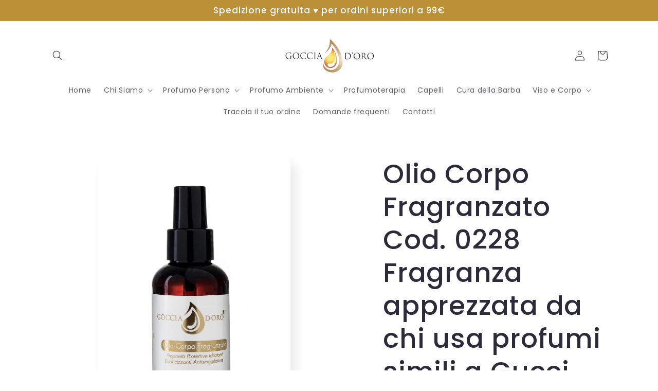

--- FILE ---
content_type: text/javascript; charset=utf-8
request_url: https://gocciadoro.eu/products/olio-corpo-fragranzato-cod-0228-fragranza-apprezzata-da-chi-usa-profumi-simili-a-gucci-femminile.js
body_size: 1028
content:
{"id":7746425159921,"title":"Olio Corpo Fragranzato Cod. 0228 Fragranza apprezzata da chi usa profumi simili a Gucci Femminile","handle":"olio-corpo-fragranzato-cod-0228-fragranza-apprezzata-da-chi-usa-profumi-simili-a-gucci-femminile","description":"\u003cp data-mce-fragment=\"1\"\u003eOlio Corpo Fragranzato cod. 0228 \u003cspan data-mce-fragment=\"1\"\u003eè una fragranza del gruppo Ambrato Speziato da donna,\u003c\/span\u003e\u003cspan data-mce-fragment=\"1\"\u003e apprezzata da chi usa profumi simili a Gucci Femminile.\u003c\/span\u003e\u003c\/p\u003e\n\u003cp data-mce-fragment=\"1\"\u003e\u003cspan\u003eLe note di testa sono Eliotropio e Fiore d'Arancio; le note di cuore sono Carvi, Iris e Timo; le note di base sono Cuoio, Incenso, Vaniglia, Sandalo, Muschio e Essenza di Cedro.\u003c\/span\u003e\u003c\/p\u003e","published_at":"2022-07-13T17:52:15+02:00","created_at":"2022-07-13T17:52:15+02:00","vendor":"GOCCIA D'ORO","type":"Olio Corpo Fragranzato","tags":["Carvi","Cuoio","Eliotropio","Essenza di Cedro","femminile","Fiore d'Arancio","Incenso","Iris","Muschio","olio corpo fragranzato","Sandalo","Timo","Vaniglia"],"price":3500,"price_min":3500,"price_max":3500,"available":false,"price_varies":false,"compare_at_price":null,"compare_at_price_min":0,"compare_at_price_max":0,"compare_at_price_varies":false,"variants":[{"id":43036654141681,"title":"Default Title","option1":"Default Title","option2":null,"option3":null,"sku":null,"requires_shipping":true,"taxable":true,"featured_image":{"id":78513704862020,"product_id":7746425159921,"position":1,"created_at":"2025-08-04T11:09:09+02:00","updated_at":"2025-08-04T11:09:09+02:00","alt":null,"width":1689,"height":2482,"src":"https:\/\/cdn.shopify.com\/s\/files\/1\/0648\/9554\/9681\/files\/olio_corpo_fragranzato_5015fe63-6760-40cb-96e0-ad9a5a435c3e.jpg?v=1754298549","variant_ids":[43036654141681]},"available":false,"name":"Olio Corpo Fragranzato Cod. 0228 Fragranza apprezzata da chi usa profumi simili a Gucci Femminile","public_title":null,"options":["Default Title"],"price":3500,"weight":100,"compare_at_price":null,"inventory_management":"shopify","barcode":null,"featured_media":{"alt":null,"id":66849110262084,"position":1,"preview_image":{"aspect_ratio":0.68,"height":2482,"width":1689,"src":"https:\/\/cdn.shopify.com\/s\/files\/1\/0648\/9554\/9681\/files\/olio_corpo_fragranzato_5015fe63-6760-40cb-96e0-ad9a5a435c3e.jpg?v=1754298549"}},"requires_selling_plan":false,"selling_plan_allocations":[]}],"images":["\/\/cdn.shopify.com\/s\/files\/1\/0648\/9554\/9681\/files\/olio_corpo_fragranzato_5015fe63-6760-40cb-96e0-ad9a5a435c3e.jpg?v=1754298549"],"featured_image":"\/\/cdn.shopify.com\/s\/files\/1\/0648\/9554\/9681\/files\/olio_corpo_fragranzato_5015fe63-6760-40cb-96e0-ad9a5a435c3e.jpg?v=1754298549","options":[{"name":"Title","position":1,"values":["Default Title"]}],"url":"\/products\/olio-corpo-fragranzato-cod-0228-fragranza-apprezzata-da-chi-usa-profumi-simili-a-gucci-femminile","media":[{"alt":null,"id":66849110262084,"position":1,"preview_image":{"aspect_ratio":0.68,"height":2482,"width":1689,"src":"https:\/\/cdn.shopify.com\/s\/files\/1\/0648\/9554\/9681\/files\/olio_corpo_fragranzato_5015fe63-6760-40cb-96e0-ad9a5a435c3e.jpg?v=1754298549"},"aspect_ratio":0.68,"height":2482,"media_type":"image","src":"https:\/\/cdn.shopify.com\/s\/files\/1\/0648\/9554\/9681\/files\/olio_corpo_fragranzato_5015fe63-6760-40cb-96e0-ad9a5a435c3e.jpg?v=1754298549","width":1689}],"requires_selling_plan":false,"selling_plan_groups":[]}